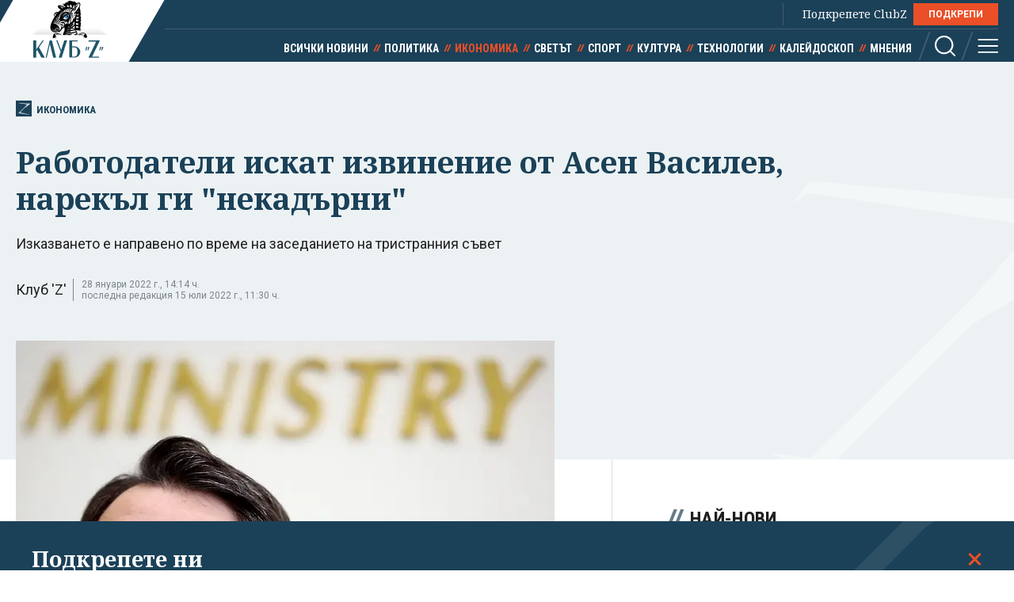

--- FILE ---
content_type: text/html; charset=utf-8
request_url: https://clubz.bg/123566-rabotodateli_iskat_izvinenie_ot_asen_vasilev_narekal_gi_nekadarni
body_size: 12518
content:
<!DOCTYPE html>
<html lang="bg">
  <head>
    <meta charset="utf-8">
        <title>Работодатели искат извинение от Асен Василев, нарекъл ги "некадърни"</title>
      <meta http-equiv="X-UA-Compatible" content="IE=edge">
    <meta name="viewport" content="width=device-width, initial-scale=1">
    <meta name="description" content="Изказването е направено по време на заседанието на тристранния съвет ">
    <link rel="canonical" href="https://clubz.bg/123566-rabotodateli_iskat_izvinenie_ot_asen_vasilev_narekal_gi_nekadarni">
    <meta name="robots" content="index, follow">
    <meta property="og:type" content="article"/>
    <meta property="og:url" content="https://clubz.bg/123566-rabotodateli_iskat_izvinenie_ot_asen_vasilev_narekal_gi_nekadarni">
    <meta property="og:title" content="Работодатели искат извинение от Асен Василев, нарекъл ги &quot;некадърни&quot;">
    <meta property="og:description" content="Изказването е направено по време на заседанието на тристранния съвет ">
    <meta property="og:image" content="/media/071/asen-vasilev-bta.og.jfif">
    <meta property="fb:app_id" content="430156924250461">
    <meta name="facebook-domain-verification" content="g61j35emk89k7aggbrw4gsl4h462sw" />
    <meta name="twitter:card" content="summary_large_image"/>
		<meta name="twitter:site" content="@clubz_bg"/>
		<meta name="twitter:title" content="Работодатели искат извинение от Асен Василев, нарекъл ги &quot;некадърни&quot;">
		<meta name="twitter:description" content="Изказването е направено по време на заседанието на тристранния съвет ">
		<meta name="twitter:creator" content="@clubz_bg"/>
		<meta property="twitter:url" content="https://clubz.bg/123566-rabotodateli_iskat_izvinenie_ot_asen_vasilev_narekal_gi_nekadarni" />
		<meta name="twitter:image" content="https://clubz.bg/media/071/asen-vasilev-bta.og.jfif"/>
    <link rel="preconnect" href="https://fonts.googleapis.com">
    <link rel="preconnect" href="https://fonts.gstatic.com" crossorigin>
    <link href="https://fonts.googleapis.com/css2?family=Noto+Serif:ital,wght@0,400;0,700;1,400&family=Roboto+Condensed:wght@400;700&family=Roboto:wght@400;600;700&display=swap" rel="stylesheet">
    <link rel="stylesheet" href="/assets/css/styles.css?v=27">
    <link rel="stylesheet" href="/dom/clubz.css?v=27">
    <script type="text/javascript" src="/dom/clubz.js?v=27" async=""></script>
    <script async src="https://securepubads.g.doubleclick.net/tag/js/gpt.js"></script>
          <script type="text/javascript">
        window.googletag = window.googletag || {cmd: []};
          googletag.cmd.push(function() {

              const clubzMappingLeaderboard = googletag.sizeMapping()
              .addSize([992, 0], [[1000, 300], [728, 90], [940, 90], [970, 250], [940, 200], [940, 220],])
              .addSize([767, 0], [[336, 120], [320, 100], [336, 100], [336, 280], [320, 50], [300, 100], [300, 50]])
              .addSize([0, 0], [[336, 120], [320, 100], [336, 100], [336, 280], [320, 50], [300, 100], [300, 50]])
              .build();
              const clubzMappingArticle = googletag.sizeMapping()
              .addSize([992, 0], [[750, 300], [750, 200]])
              .addSize([767, 0], [[750, 300], [750, 200]])
              .addSize([0, 0], [])
              .build();

              googletag.defineSlot('/149508300/ClubZ/ClubZ_ip_bottom-article', [[750, 300], [750, 200]], 'div-gpt-ad-1687952888758-0').defineSizeMapping(clubzMappingArticle).addService(googletag.pubads());
              googletag.defineSlot('/149508300/ClubZ/ClubZ_ip_lb_top', [[320, 50], [1000, 300], [970, 250], [728, 90], [940, 90], [940, 200], [940, 220], [300, 100], [300, 50], [320, 100]], 'div-gpt-ad-1687952941261-0').defineSizeMapping(clubzMappingLeaderboard).addService(googletag.pubads());
              googletag.defineSlot('/149508300/ClubZ/ClubZ_ip_Native_article', [10, 30], 'div-gpt-ad-1687953007193-0').addService(googletag.pubads());
              googletag.defineSlot('/149508300/ClubZ/ClubZ_ip_rect_3rd', [[300, 250], [336, 280], [300, 600]], 'div-gpt-ad-1687953057163-0').addService(googletag.pubads());
              googletag.defineSlot('/149508300/ClubZ/ClubZ_ip_rect_second', [[300, 250], [336, 280], [300, 600]], 'div-gpt-ad-1687953094102-0').addService(googletag.pubads());
              googletag.defineSlot('/149508300/ClubZ/ClubZ_ip_rect_top', [[300, 250], [336, 280], [300, 600]], 'div-gpt-ad-1687953133983-0').addService(googletag.pubads());
              googletag.defineSlot('/149508300/ClubZ/ClubZ_ip_toplayer', [[320, 480], [800, 600]], 'div-gpt-ad-1687953177240-0').addService(googletag.pubads());
              googletag.defineSlot('/149508300/ClubZ/ClubZ_smart_ip_Anchor', [[320, 100], [300, 50], [300, 100], [320, 50]], 'div-gpt-ad-1687953300804-0').addService(googletag.pubads());


              googletag.pubads().enableSingleRequest();
              googletag.pubads().collapseEmptyDivs();
              googletag.enableServices();
          });
      </script>
        <!--script>
    (function(w, d, s, l, i) {
      w[l] = w[l] || [];
      w[l].push({
        'gtm.start': new Date().getTime(),
        event: 'gtm.js'
      });
      var f = d.getElementsByTagName(s)[0],
        j = d.createElement(s),
        dl = l != 'dataLayer' ? '&l=' + l : '';
      j.async = true;
      j.src = 'https://www.googletagmanager.com/gtm.js?id=' + i + dl;
      f.parentNode.insertBefore(j, f);
    })(window, document, 'script', 'dataLayer', 'GTM-11111111');
    </script-->
    <script async src="https://www.googletagmanager.com/gtag/js?id=G-16BY5CHYNB"></script>
    <script>
      window.dataLayer = window.dataLayer || [];
      function gtag(){dataLayer.push(arguments);}
      gtag('js', new Date());
      gtag('config', 'G-16BY5CHYNB');
    </script>
    <script async src="https://www.googletagmanager.com/gtag/js?id=UA-48529388-1"></script>
    <script>
      window.dataLayer = window.dataLayer || [];
      function gtag(){dataLayer.push(arguments);}
      gtag('js', new Date());
      gtag('config', 'UA-48529388-1');
    </script>
    <!--script type="text/javascript">
		var w2g = w2g || {};
        w2g.cmd = w2g.cmd || [];
		w2g.hostname = 'clubz.bg';
	    var script = document.createElement('script');
        script.setAttribute('src', '//lib.wtg-ads.com/lib.min.js');
        script.setAttribute('async', true);
        document.querySelector('head').appendChild(script);
        w2g.cmd.push(function() {
    		w2g.run();
		});
    </script--> 
    <script type="application/ld+json">
    {
    "@context": "https:\/\/schema.org",
    "@type": "NewsMediaOrganization",
    "name": "Клуб Зебра Медия",
    "url": "https:\/\/clubz.bg",
    "logo": "https:\/\/clubz.bg\/assets\/images\/logo.svg"
}
    </script>
    <!--script type="text/javascript" src="https://lib.wtg-ads.com/lib.min.js" async=""></script-->
    <!--script src="/dom/quantcast.choice.js" async></script-->
    <script id="mcjs">!function(c,h,i,m,p){m=c.createElement(h),p=c.getElementsByTagName(h)[0],m.async=1,m.src=i,p.parentNode.insertBefore(m,p)}(document,"script","https://chimpstatic.com/mcjs-connected/js/users/c1c168a64c2413ab2c6cf2660/7c159756d7e88042ae2d2e690.js");</script>
  </head>
  <body>
    <noscript><iframe src="https://www.googletagmanager.com/ns.html?id=GTM-NN2HJGH" height="0" width="0" style="display:none;visibility:hidden"></iframe></noscript>
    <div class="global-inner-wrapper">
    <!-- ClubZ_ip_toplayer -->
    <div id='div-gpt-ad-1687953177240-0'>
      <script>
        googletag.cmd.push(function() { googletag.display('div-gpt-ad-1687953177240-0'); });
      </script>
    </div>
      <div id="desktop-mobile-pushdown"></div>
      <header class="page-header">
        <div class="inner-wrapper">
          <a href="/" class="logo">
            <img width="179" height="100" src="/assets/images/logo.svg" alt="Клуб 'Z'">
          </a>
          <div class="header-right">
            <a class="all-news" href="/news">Всички новини</a>
            <div class="main-menu">
              <ul class="top-menu">
                <!--li><a href="">Вход</a></li-->
                <!--li><a href="">Регистрация</a></li-->
                <li class="support-clubz">Подкрепете ClubZ <a href="/podkrepete-ni" class="btn">ПОДКРЕПИ</a></li>
 		              </ul>
              <ul class="bottom-menu">
		                <li><a href="/news" target="_self" title="Всички новини">Всички новини</a></li>
		                <li><a href="/category/1" target="_self" title="Политика">Политика</a></li>
		                <li class="active"><a href="/category/2" target="_self" title="Икономика">Икономика</a></li>
		                <li><a href="/category/3" target="_self" title="Светът">Светът</a></li>
		                <li><a href="/category/4" target="_self" title="Спорт">Спорт</a></li>
		                <li><a href="/category/5" target="_self" title="Култура">Култура</a></li>
		                <li><a href="/category/7" target="_self" title="Технологии">Технологии</a></li>
		                <li><a href="/category/6" target="_self" title="Калейдоскоп">Калейдоскоп</a></li>
		                <li><a href="/category/8" target="_self" title="Мнения">Мнения</a></li>
		                  <li class="header-options">
                    <div class="search-wrapper">
                      <a class="search">
                        <svg class="icon" width="26" height="26" viewBox="0 0 26 26">
                          <use href="/assets/images/defs/svg/sprite.defs.svg#icon_search_26px"></use>
                        </svg>
                      </a>
                      <form class="search-form" action="/search" method="get">
                        <input type="text" name="q" placeholder="Какво търсиш">
                        <input type="submit" value="">
                        <svg class="icon icon-search" width="26" height="26" viewBox="0 0 26 26">
                          <use href="/assets/images/defs/svg/sprite.defs.svg#icon_search_26px"></use>
                        </svg>
                        <svg class="icon close-search" width="15" height="15" viewBox="0 0 15 15">
                          <use href="/assets/images/defs/svg/sprite.defs.svg#close"></use>
                        </svg>
                      </form>
                    </div>
                    <div>
                      <a class="hamburger-btn">
                        <svg class="icon" width="26" height="26" viewBox="0 0 26 26">
                          <use href="/assets/images/defs/svg/sprite.defs.svg#icon_menu_26px"></use>
                        </svg>
                      </a>
                    </div>
                  </li>
              </ul>
            </div>
          </div>
        </div>
      </header>
      <nav class="hidden-menu-wrapper">
        <a class="close-menu">
          <svg class="icon" width="21" height="21" viewBox="0 0 21 21">
            <use href="/assets/images/defs/svg/sprite.defs.svg#close"></use>
          </svg>
        </a>
        <ul class="hidden-menu">
 					<li><a href="/news" target="_self" title="Всички новини">Всички новини</a></li>
			<ul class="sub-menu">
					</ul>
					<li><a href="/category/1" target="_self" title="Политика">Политика</a></li>
			<ul class="sub-menu">
						<li><a href="/category/50" target="_self" title="Образование">Образование</a></li>
						<li><a href="/category/49" target="_self" title="Закон и ред">Закон и ред</a></li>
						<li><a href="/category/48" target="_self" title="Здравеопазване">Здравеопазване</a></li>
						<li><a href="/category/47" target="_self" title="Социална">Социална</a></li>
					</ul>
					<li class="active"><a href="/category/2" target="_self" title="Икономика">Икономика</a></li>
			<ul class="sub-menu">
						<li><a href="/category/81777" target="_self" title="Туризъм">Туризъм</a></li>
						<li><a href="/category/51" target="_self" title="Бизнес">Бизнес</a></li>
						<li><a href="/category/52" target="_self" title="Финанси">Финанси</a></li>
						<li><a href="/category/53" target="_self" title="Екология">Екология</a></li>
					</ul>
					<li><a href="/category/3" target="_self" title="Светът">Светът</a></li>
			<ul class="sub-menu">
						<li><a href="/category/54" target="_self" title="Брюксел">Брюксел</a></li>
						<li><a href="/category/81780" target="_self" title="Войната">Войната</a></li>
					</ul>
					<li><a href="/category/4" target="_self" title="Спорт">Спорт</a></li>
			<ul class="sub-menu">
						<li><a href="/category/55" target="_self" title="Футбол БГ">Футбол БГ</a></li>
						<li><a href="/category/56" target="_self" title="Футбол свят">Футбол свят</a></li>
						<li><a href="/category/57" target="_self" title="Всички">Всички</a></li>
					</ul>
					<li><a href="/category/5" target="_self" title="Култура">Култура</a></li>
			<ul class="sub-menu">
						<li><a href="/category/58" target="_self" title="Филми">Филми</a></li>
						<li><a href="/category/59" target="_self" title="Театър">Театър</a></li>
						<li><a href="/category/60" target="_self" title="Музика">Музика</a></li>
						<li><a href="/category/61" target="_self" title="Литература">Литература</a></li>
					</ul>
					<li><a href="/category/7" target="_self" title="Технологии">Технологии</a></li>
			<ul class="sub-menu">
						<li><a href="/category/66" target="_self" title="Наука">Наука</a></li>
						<li><a href="/category/65" target="_self" title="Интернет">Интернет</a></li>
						<li><a href="/category/64" target="_self" title="Коли">Коли</a></li>
					</ul>
					<li><a href="/category/6" target="_self" title="Калейдоскоп">Калейдоскоп</a></li>
			<ul class="sub-menu">
						<li><a href="/category/63" target="_self" title="Животът">Животът</a></li>
						<li><a href="/category/62" target="_self" title="Любопитно">Любопитно</a></li>
						<li><a href="/minalo" target="_self" title="Минало">Минало</a></li>
					</ul>
					<li><a href="/category/8" target="_self" title="Мнения">Мнения</a></li>
			<ul class="sub-menu">
						<li><a href="/category/69" target="_self" title="Интервюта">Интервюта</a></li>
						<li><a href="/category/68" target="_self" title="Коментари">Коментари</a></li>
						<li><a href="/category/67" target="_self" title="Анализи">Анализи</a></li>
						<li><a href="/feiletonat" target="_self" title="Фейлетонът">Фейлетонът</a></li>
						<li><a href="/dnevnikat-na-edna-harkivchanka" target="_self" title="Дневникът на една харкивчанка">Дневникът на една харкивчанка</a></li>
					</ul>
		          	<!--li><a href="">Вход</a></li-->
          	<!--li><a href="">Регистрация</a></li-->
          	<!--li class="support-clubz"><a href="">Подкрепете ClubZ</a> <a href="" class="btn">ПОДКРЕПИ</a></li-->
          	<li>
            <form class="search-form" action="/search" method="get">
              <input type="text" name="q" value="" placeholder="Какво търсиш">
              <input type="submit" value="">
              <svg class="icon icon-search" width="26" height="26" viewBox="0 0 26 26">
                <use href="/assets/images/defs/svg/sprite.defs.svg#icon_search_26px"></use>
              </svg>
            </form>
          </li>
        </ul>
      </nav>
      <div class="global-overlay"></div>
      <div id="fb-root"></div>
      <script async defer crossorigin="anonymous" src="https://connect.facebook.net/en_US/sdk.js#xfbml=1&version=v21.0"></script>
        <script type="application/ld+json">
        {
    "@context": "https:\/\/schema.org\/",
    "@type": "BreadcrumbList",
    "itemListElement": [
        {
            "@type": "ListItem",
            "position": 1,
            "name": "Начало",
            "item": "https:\/\/clubz.bg"
        },
        {
            "@type": "ListItem",
            "position": 2,
            "name": "Икономика",
            "item": "https:\/\/clubz.bg\/category\/2"
        },
        {
            "@type": "ListItem",
            "position": 3,
            "name": "Работодатели искат извинение от Асен Василев, нарекъл ги \"некадърни\""
        }
    ]
}
      </script>
        <script type="text/javascript">
var w2g = w2g || {};
w2g.targeting = {
  data_cat_id: ['12'],
  data_cat_name: ['Икономика'],
  data_id: ['117081'],
};
</script>
<script type="application/ld+json">
{
    "@context": "https:\/\/schema.org",
    "@type": "NewsArticle",
    "mainEntityOfPage": {
        "@type": "WebPage",
        "@id": "https:\/\/clubz.bg\/123566-rabotodateli_iskat_izvinenie_ot_asen_vasilev_narekal_gi_nekadarni"
    },
    "headline": "Работодатели искат извинение от Асен Василев, нарекъл ги \"некадърни\"",
    "image": "https:\/\/clubz.bg\/media\/071\/asen-vasilev-bta.l.webp",
    "author": {
        "@type": "Person",
        "name": "Клуб 'Z'",
        "url": "https:\/\/clubz.bg\/team"
    },
    "publisher": {
        "@type": "Organization",
        "name": "Клуб 'Z'",
        "logo": {
            "@type": "ImageObject",
            "url": "\/assets\/images\/logo.svg"
        }
    },
    "datePublished": "2022-06-02T12:52:56+03:00",
    "dateModified": "2022-07-15T11:30:54+03:00"
}
</script>
<div class="article-header hero-section">
  <div class="banner-wrapper">
    <!-- ClubZ_ip_lb_top -->
    <div id='div-gpt-ad-1687952941261-0'>
      <script>
        googletag.cmd.push(function() { googletag.display('div-gpt-ad-1687952941261-0'); });
      </script>
    </div>
  </div>
  <div id="wtg-check" data-cat-id="12" data-cat-name="ikonomika" data-id="117081"
    class="inner-wrapper">
    <a href="/category/2" class="category-icon" title="117081 - Икономика">
      <svg class="icon" width="52" height="57" viewBox="0 0 52 57">
        <use href="/assets/images/defs/svg/sprite.defs.svg#icon_logo"></use>
      </svg>
      Икономика    </a>
    <h1>Работодатели искат извинение от Асен Василев, нарекъл ги "некадърни"</h1>
    <p class="article-summary">Изказването е направено по време на заседанието на тристранния съвет</p>
    <div class="additional-article-info">
          <a>Клуб 'Z'</a>
           <span class="date">
        28 януари 2022 г., 14:14 ч.        <span>последна редакция 15 юли 2022 г., 11:30 ч.</span>
      </span>
   	       <div class="article-socials">
        <!-- TODO: why are mobile socials missing -->
        <!-- <a href="" class="share-item viber-share">
            <svg class="icon" width="26" height="26" viewBox="0 0 26 26">
              <use href="/assets/images/defs/svg/sprite.defs.svg#icon_viber_26px"></use>
            </svg>
          </a>
          <a href="" class="share-item messenger-share">
            <svg class="icon" width="26" height="26" viewBox="0 0 26 26">
              <use href="/assets/images/defs/svg/sprite.defs.svg#icon_messenger_26px"></use>
            </svg>
          </a>
          <a href="" class="share-item facebook-share no-count">
            <span class="icon-wrapper">
              <svg class="icon" width="26" height="26" viewBox="0 0 26 26">
                <use href="/assets/images/defs/svg/sprite.defs.svg#icon_facebook_26px"></use>
              </svg>
            </span>
          </a> -->

        <div class="facebook-with-count">
          <div class="fb-share-button" data-href="/123566-rabotodateli_iskat_izvinenie_ot_asen_vasilev_narekal_gi_nekadarni" data-layout="button_count" data-size="large">
            <a target="_blank" href="" class="fb-xfbml-parse-ignore">Споделяне</a>
          </div>
        </div>
      </div>
    </div>
  </div>
</div>

<div class="inner-wrapper">
  <div class="main-layout bordered-layout">
    <section class="main-column article-content">
                <div class="main-article-img img-wrapper">
        <picture>
          <source media="(min-width: 576px)"
            srcset="/media/071/asen-vasilev-bta.l.webp 1x, /media/071/asen-vasilev-bta.l.webp 2x">
          <img width="375" height="250" src="/media/071/asen-vasilev-bta.l.webp" srcset="/media/071/asen-vasilev-bta.l.webp 2x"
            alt="Работодатели искат извинение от Асен Василев, нарекъл ги "некадърни"">
        </picture>
            </div>
                <div class="article-text">
        <p>Асоциацията на работодателите в България поиска от финансовия министър Асен Василев да се извини заради свое изказване, направено в четвъртък по време на заседанието на тристранния съвет.</p>
<p>Според писмото при обсъждането Василев е заявил, че "от пазара трябва да се извадят некомпетентни и некадърни работодатели, които не могат да плащат така, че да няма работещи бедни. Защото не могат да създадат организация и не могат да използват уменията на работниците. Тук работникът не можел да изкара 710 лв., в Гърция спокойно изкарват по 1000 евро".</p>
<p>За изказването на Василев се разбра още вчера от публикации на синдикалисти във фейсбук.</p>
        <div class="banner-wrapper-small desktop-hidden">
          <!-- ClubZ_ip_rect_top -->
           <div id="rect_top_mobile">
            <script>
              googletag.cmd.push(function() { googletag.display("div-gpt-ad-1687953133983-0"); });
            </script>
          </div>
        </div>
<p><iframe src="https://www.facebook.com/plugins/post.php?href=https%3A%2F%2Fwww.facebook.com%2Fvgrigorova%2Fposts%2F10228351940132032&amp;show_text=true&amp;width=500" style="border: none; overflow: hidden;" width="500" height="258" scrolling="no" frameborder="0" allowfullscreen="allowfullscreen"></iframe></p>
<p><iframe src="https://www.facebook.com/plugins/post.php?href=https%3A%2F%2Fwww.facebook.com%2Fpermalink.php%3Fstory_fbid%3D7462666650425177%26id%3D100000457496965&amp;show_text=true&amp;width=500" style="border: none; overflow: hidden;" width="500" height="291" scrolling="no" frameborder="0" allowfullscreen="allowfullscreen"></iframe></p>
<p>На брифинг Василев не отрече, че е има изказване в подобен смисъл.</p>
<p>Работодателите заявяват, че "като икономист и като финансов министър г-н Василев би следвало да е наясно, че в България половината от заетите на минимална заплата са в бюджетната сфера".</p>
<p>Така по неговата логика най-некадърен работодател е именно държавата, посочват в писмото си работодателите. Те вече няколко пъти изразиха недоволството си от поредния ръст на минималната работна заплата, заложен в проектобюджета, и от това, че няма обективни критерии, по които се прави това.</p>
<p>На минимална заплата в частния сектор се назначават хора с ниска или изцяло липсваща квалификация и опит, твърдят работодателите.</p>
<p>И посочват, че в малките населени места и в общините с преобладаващо ромско население работодателите поемат социалната функция на държавата, като обучават и квалифицират напълно неграмотни и без никаква квалификация хора и им плащат колкото изкарват.</p>
<blockquote>
<p><strong>"Вместо да получат благодарност, работодателите в такива общини сега ще бъдат обявявани за некадърни. Да, в чужбина такива хора получават повече, но за такава работа и резултати, такова е и заплащането. В чужбина и министрите получават повече", </strong>се посочва в писмото.</p>
</blockquote>
<p>Според работодателите непремереният ръст на минималната работна заплата за някои икономически дейности и райони на страната води до изравняване на всички възнаграждения на нивото на минималната работна заплата и демотивиране на работещите да се квалифицират и полагат по-производителен труд.</p>
<blockquote>
<p><strong>"Тоест проблемът не е в нивото на заплащане само на наетите на минимална заплата, а е структурен проблем, свързан с цялостното ниво на заплащане на труда", </strong>изтъкват те.</p>
</blockquote>
<p>И допълват, че минималната заплата е резултатна величина и се определя от количеството и качеството на положения труд, а не е социална помощ.</p>
<p>Според работодателите по показател "работещи бедни" България е в средата на класацията в ЕС.&nbsp;</p>
<blockquote>
<p><strong>"А по показател "популизъм на политиците", който представлява съотношение на МРЗ към БВП на глава от населението, сме номер 1", </strong>се посочва в писмото.</p>
</blockquote>
<p>Асоциацията напомня на министъра, че "некадърният" български работодател, за разлика от европейските си колеги, е принуден да плаща непосилни сметки за ток от "кадърно" управление на енергийния сектор.</p>
<p>А заради неефективно управление на образованието пък трудно се намират квалифицирани кадри</p>
<p>Бизнесът настоява вицепремиерът да се извини на работодателите, като посочва, че на техните усилия денонощна ангажираност се крепи функционирането на обществените системи.</p>
<p><strong>Пълният текст на писмото може да се прочете</strong> <strong><a href="http://aobe.bg/%d1%80%d0%b0%d0%b1%d0%be%d1%82%d0%be%d0%b4%d0%b0%d1%82%d0%b5%d0%bb%d1%81%d0%ba%d0%b8%d1%82%d0%b5-%d0%be%d1%80%d0%b3%d0%b0%d0%bd%d0%b8%d0%b7%d0%b0%d1%86%d0%b8%d0%b8-%d0%b1%d1%8a%d0%bb%d0%b3%d0%b0/" target="_blank" rel="noopener">тук.</a></strong></p>      </div>
            <div class="trapezoid-block light read-more-block">
        <h2>Още по темата</h2>
        <ul>
                <li>
            <a href="/170535" title="US министърът на финансите бил разочарован от споразумението между ЕС и Индия" target="_blank">US министърът на финансите бил разочарован от споразумението между ЕС и Индия</a>
          </li>
                    <li>
            <a href="/170487" title="Руснаците използват Starlink в дроновете си, казва украинският министър на отбраната" target="_blank">Руснаците използват Starlink в дроновете си, казва украинският министър на отбраната</a>
          </li>
                    <li>
            <a href="/170242" title="Искам Мерил Стрийп за външен министър на България" target="_blank">Искам Мерил Стрийп за външен министър на България</a>
          </li>
                    <li>
            <a href="/170208" title="Асен Василев за Радев: Изборът е на гражданите - България в силна Европа или орбановски троянски кон в ЕС" target="_blank">Асен Василев за Радев: Изборът е на гражданите - България в силна Европа или орбановски троянски кон в ЕС</a>
          </li>
                  </ul>
      </div>
            <div class="trapezoid-block c-notofocation_content donate-inside">
        <h2>Подкрепете ни</h2>
        <div>
        <p>Уважаеми читатели, вие сте тук и днес, за да научите новините от България и света, и да прочетете актуални анализи и коментари от „Клуб Z“. Ние се обръщаме към вас с молба – имаме нужда от вашата подкрепа, за да продължим.
Вече години вие, читателите ни в 97 държави на всички континенти по света, отваряте всеки ден страницата ни в интернет в търсене на истинска, независима и качествена журналистика. Вие можете да допринесете за нашия стремеж към истината, неприкривана от финансови зависимости. Можете да помогнете единственият поръчител на съдържание да сте вие – читателите.</p>
        <a href="/podkrepete-ni" class="btn">Подкрепете ни</a>
        </div>
      </div>
      <div class="article-footer">
        <p></p>
                <div class="tags">
                    <a href="/kluchovi-dumi?tag=Асен Василев">Асен Василев</a>
                    <a href="/kluchovi-dumi?tag= финансов"> финансов</a>
                    <a href="/kluchovi-dumi?tag= министър"> министър</a>
                    <a href="/kluchovi-dumi?tag= работодатели"> работодатели</a>
                    <a href="/kluchovi-dumi?tag= извинение"> извинение</a>
                  </div>
              </div>
      <div class="banner-wrapper-small mobile-hidden">
        <!-- ClubZ_ip_bottom-article -->
        <div id='div-gpt-ad-1687952888758-0'>
          <script>
            googletag.cmd.push(function() { googletag.display('div-gpt-ad-1687952888758-0'); });
          </script>
        </div>
      </div>
      <!-- TODO: comments section -->
      <!--div class="section comments-wrapper">
        <header>
          <h2>Коментари</h2>
          <small>10 коментара</small>
        </header>
        <form class="comment-item comment-form" action="">
          <div class="mobile-hidden avatar">
            <img src="./assets/images/avatar.jpg" alt="">
          </div>
          <div class="comment-content">
            <textarea name="" id="" placeholder="Добави коментар"></textarea>
            <input class="btn" type="submit" value="Публикуване">
            <p class="comment-message">Моля,<a href=""> влезте в профила си</a> или се
              <a href="">регистрирайте</a>, за да участвате в разговора!
            </p>
          </div>
        </form>
        <div class="comments-list">
          <div class="comment-item">
            <div class="avatar">
              <img src="./assets/images/avatar.jpg" alt="">
            </div>
            <div class="comment-content">
              <h3>Заглавие</h3>
              <p>Песента The Gambler е написана от
                Дон Шлитц през 1976 г. И
                впоследствие е записвана от
                различни изпълнители, включително
                Джони Кеш. Кени Роджърс обаче
                е този, който успява да направи
                песента успешна и разпознаваема.</p>
              <button class="upvote">
                <svg class="icon" width="24" height="24" viewBox="0 0 24 24">
                  <use href="./assets/images/defs/svg/sprite.defs.svg#icon_thumb_up_24px"></use>
                </svg>
                20
              </button>
              <button class="upvote">
                <svg class="icon" width="24" height="24" viewBox="0 0 24 24">
                  <use href="./assets/images/defs/svg/sprite.defs.svg#icon_thumb_down_24px"></use>
                </svg>
                5
              </button>
            </div>
          </div>
        </div>
        <div class="text-center">
          <button class="btn btn-invert">Още КОментари</button>
        </div>
      </div-->
    </section>

    <div class="side-column">
<!--  -->
	<div class="banner-wrapper-small mobile-hidden">
		<!-- ClubZ_ip_rect_top -->
	  	<div id='rect_top_desktop'>
			<script>
				googletag.cmd.push(function() { googletag.display('div-gpt-ad-1687953133983-0'); });
			</script>
		</div>
  	</div>
	<div class="banner-wrapper-small desktop-hidden">
		<!-- ClubZ_ip_rect_second -->
	  	<div id='rect_second_mobile'>
			<script>
				googletag.cmd.push(function() { googletag.display('div-gpt-ad-1687953094102-0'); });
			</script>
		</div>
	</div>
<!-- campaign  -->
<!-- campaign end -->
<!-- paid articles --> 
<!-- paid articles end -->
<!-- latest list -->
	<section class="section">
    	<h2 class="section-title"> Най-нови</h2>

     	<a href="/170535" target="_self" class="no-img-article">
         	<div class="text-content">
             	<h3>US министърът на финансите бил разочарован от споразумението между ЕС и Индия</h3>
             	<small class="description">28.01.2026</small>
	         </div>
     	</a>
     	<a href="/170533" target="_self" class="no-img-article">
         	<div class="text-content">
             	<h3>ДЕНЯТ В НЯКОЛКО РЕДА:  Поне един желаещ за служебен премиер</h3>
             	<small class="description">28.01.2026</small>
	         </div>
     	</a>
     	<a href="/170524" target="_self" class="no-img-article">
         	<div class="text-content">
             	<h3>Американски съдия призова в съда началника на службата за имиграция и митнически контрол</h3>
             	<small class="description">28.01.2026</small>
	         </div>
     	</a>
     	<a href="/170531" target="_self" class="no-img-article">
         	<div class="text-content">
             	<h3>Еврото расте, инфлацията отслабва – как ще реагира ЕЦБ</h3>
             	<small class="description">28.01.2026</small>
	         </div>
     	</a>
     	<a href="/170530" target="_self" class="no-img-article">
         	<div class="text-content">
             	<h3>Проектът на Радев е: България извън ЕС</h3>
             	<small class="description">28.01.2026</small>
	         </div>
     	</a>
     	<a href="/170527" target="_self" class="no-img-article">
         	<div class="text-content">
             	<h3>Има или няма рибарско пристанище с европари? Делото срещу Портних катастрофира и не тръгна</h3>
             	<small class="description">28.01.2026</small>
	         </div>
     	</a>
 	</section>
<!-- latest list end -->
<!-- most read list -->
	 <section class="section">
    	<h2 class="section-title"> Най-четени</h2>
     		<a href="/170530" target="_self" class="no-img-article">
         		<div class="text-content">
             		<h3>Проектът на Радев е: България извън ЕС</h3>
             	<small class="description">28.01.2026</small>
	         </div>
     	</a>
     		<a href="/170508" target="_self" class="no-img-article">
         		<div class="text-content">
             		<h3>Хартията не победи машината. Промените в Изборния кодекс отпаднаха от дневния ред</h3>
             	<small class="description">28.01.2026</small>
	         </div>
     	</a>
     		<a href="/170490" target="_self" class="no-img-article">
         		<div class="text-content">
             		<h3>Не е вярно, че управителят на БНБ взима допълнителна заплата от Европейската централна банка</h3>
             	<small class="description">28.01.2026</small>
	         </div>
     	</a>
     		<a href="/170504" target="_self" class="no-img-article">
         		<div class="text-content">
             		<h3>„Елате и вижте какво става в Украйна. Умът ви няма да го побере“</h3>
             	<small class="description">28.01.2026</small>
	         </div>
     	</a>
     		<a href="/170485" target="_self" class="no-img-article">
         		<div class="text-content">
             		<h3>Тръмп уж щеше да покорява западното полукълбо. А "загуби" Минесота</h3>
             	<small class="description">28.01.2026</small>
	         </div>
     	</a>
     		<a href="/170509" target="_self" class="no-img-article">
         		<div class="text-content">
             		<h3>Румен Радев критикува "прибързаното влизане в еврозоната". И иска "повече реализъм към Украйна и Русия"</h3>
             	<small class="description">28.01.2026</small>
	         </div>
     	</a>
 	</section>
<!-- poll -->
<!-- poll end -->
<!-- external links -->
<!-- external links end -->
	<div class="banner-wrapper-small mobile-hidden">
		<!-- ClubZ_ip_rect_second -->
		<div id='rect_second_desktop'>
			<script>
				googletag.cmd.push(function() { googletag.display('div-gpt-ad-1687953094102-0'); });
			</script>
		</div>
	</div>
	<div class="banner-wrapper-small desktop-hidden">
		<!-- ClubZ_ip_rect_3rd -->
		<div id='rect_3rd_mobile'>
			<script>
				googletag.cmd.push(function() { googletag.display('div-gpt-ad-1687953057163-0'); });
			</script>
		</div>
	</div>
	<div class="banner-wrapper-small mobile-hidden">
		<!-- ClubZ_ip_rect_3rd -->
		<div id='rect_3rd_desktop'>
			<script>
				googletag.cmd.push(function() { googletag.display('div-gpt-ad-1687953057163-0'); });
			</script>
		</div>
	</div>
	<!-- <div class="banner-wrapper-small mobile-hidden">
	</div> -->
</div>
  </div>
</div>

<!-- TODO: this now should be articles from the same category, read more is moved to aside -->
<section class="section dark-section">
  <div class="inner-wrapper">
    <h2 class="section-title">Икономика</h2>
    <div class="article-3-grid-section">
            <article class="article-block">
        <a href="/170535" class="img-wrapper" title="US министърът на финансите бил разочарован от споразумението между ЕС и Индия">
          <picture>
            <img width="335" height="188" src="/media/133/2de82b4144fc48d5b1c495fbc2e74793-0-19634dec4930426190414488e0fe9213~5.s.webp"
              srcset="/media/133/2de82b4144fc48d5b1c495fbc2e74793-0-19634dec4930426190414488e0fe9213~5.d.webp 2x" alt="US министърът на финансите бил разочарован от споразумението между ЕС и Индия" loading="lazy">
          </picture>
        </a>
        <div class="text-wrapper">
          <a href="category/2" class="category">Икономика</a>
          <h2>
            <a href="/170535" title="US министърът на финансите бил разочарован от споразумението между ЕС и Индия">US министърът на финансите бил разочарован от споразумението между ЕС и Индия</a>
          </h2>
        </div>
      </article>
            <article class="article-block">
        <a href="/170531" class="img-wrapper" title="Еврото расте, инфлацията отслабва – как ще реагира ЕЦБ">
          <picture>
            <img width="335" height="188" src="/media/133/bkk_8009~1.s.webp"
              srcset="/media/133/bkk_8009~1.d.webp 2x" alt="Еврото расте, инфлацията отслабва – как ще реагира ЕЦБ" loading="lazy">
          </picture>
        </a>
        <div class="text-wrapper">
          <a href="category/2" class="category">Икономика</a>
          <h2>
            <a href="/170531" title="Еврото расте, инфлацията отслабва – как ще реагира ЕЦБ">Еврото расте, инфлацията отслабва – как ще реагира ЕЦБ</a>
          </h2>
        </div>
      </article>
            <article class="article-block">
        <a href="/170490" class="img-wrapper" title="Не е вярно, че управителят на БНБ взима допълнителна заплата от Европейската централна банка">
          <picture>
            <img width="335" height="188" src="/media/133/061-dimitar-radev-bnb-4-1~1.s.webp"
              srcset="/media/133/061-dimitar-radev-bnb-4-1~1.d.webp 2x" alt="Не е вярно, че управителят на БНБ взима допълнителна заплата от Европейската централна банка" loading="lazy">
          </picture>
        </a>
        <div class="text-wrapper">
          <a href="category/2" class="category">Икономика</a>
          <h2>
            <a href="/170490" title="Не е вярно, че управителят на БНБ взима допълнителна заплата от Европейската централна банка">Не е вярно, че управителят на БНБ взима допълнителна заплата от Европейската централна банка</a>
          </h2>
        </div>
      </article>
            <article class="article-block">
        <a href="/170496" class="img-wrapper" title="Депозитите на домакинствата продължават да се увеличават. Вече са 107 млрд. лв.">
          <picture>
            <img width="335" height="188" src="/media/133/20250707_092340~2.s.webp"
              srcset="/media/133/20250707_092340~2.d.webp 2x" alt="Депозитите на домакинствата продължават да се увеличават. Вече са 107 млрд. лв." loading="lazy">
          </picture>
        </a>
        <div class="text-wrapper">
          <a href="category/2" class="category">Икономика</a>
          <h2>
            <a href="/170496" title="Депозитите на домакинствата продължават да се увеличават. Вече са 107 млрд. лв.">Депозитите на домакинствата продължават да се увеличават. Вече са 107 млрд. лв.</a>
          </h2>
        </div>
      </article>
            <article class="article-block">
        <a href="/170484" class="img-wrapper" title="Кристалина Георгиева: Европа не е обречена">
          <picture>
            <img width="335" height="188" src="/media/133/056-kristalina-2801_cr-5-1-1~1.s.webp"
              srcset="/media/133/056-kristalina-2801_cr-5-1-1~1.d.webp 2x" alt="Кристалина Георгиева: Европа не е обречена" loading="lazy">
          </picture>
        </a>
        <div class="text-wrapper">
          <a href="category/2" class="category">Икономика</a>
          <h2>
            <a href="/170484" title="Кристалина Георгиева: Европа не е обречена">Кристалина Георгиева: Европа не е обречена</a>
          </h2>
        </div>
      </article>
            <article class="article-block">
        <a href="/170473" class="img-wrapper" title="Тръмп вдига до 25% митата върху южнокорейски внос">
          <picture>
            <img width="335" height="188" src="/media/133/tramp-i-i-dze-mon-ap-bta.s.webp"
              srcset="/media/133/tramp-i-i-dze-mon-ap-bta.d.webp 2x" alt="Тръмп вдига до 25% митата върху южнокорейски внос" loading="lazy">
          </picture>
        </a>
        <div class="text-wrapper">
          <a href="category/2" class="category">Икономика</a>
          <h2>
            <a href="/170473" title="Тръмп вдига до 25% митата върху южнокорейски внос">Тръмп вдига до 25% митата върху южнокорейски внос</a>
          </h2>
        </div>
      </article>
          </div>
  </div>
</section>
<div id='div-gpt-ad-1687953007193-0'>
  <script>
    googletag.cmd.push(function() { googletag.display('div-gpt-ad-1687953007193-0'); });
  </script>
</div>
    </div>
    <footer class="page-footer">
      <div class="inner-wrapper">
        <div class="footer-top">
          <div class="footer-menu-wrapper">
            <a href="/">
              <svg class="icon" width="52" height="57" viewBox="0 0 52 57">
                <use href="/assets/images/defs/svg/sprite.defs.svg#icon_footer_logo"></use>
              </svg>
            </a>
            <ul class="footer-big-menu">
		              <li><a href="/news" target="_self" title="Всички новини">Всички новини</a></li>
		              <li><a href="/category/1" target="_self" title="Политика">Политика</a></li>
		              <li class="active"><a href="/category/2" target="_self" title="Икономика">Икономика</a></li>
		              <li><a href="/category/3" target="_self" title="Светът">Светът</a></li>
		              <li><a href="/category/4" target="_self" title="Спорт">Спорт</a></li>
		              <li><a href="/category/5" target="_self" title="Култура">Култура</a></li>
		              <li><a href="/category/7" target="_self" title="Технологии">Технологии</a></li>
		              <li><a href="/category/6" target="_self" title="Калейдоскоп">Калейдоскоп</a></li>
		              <li><a href="/category/8" target="_self" title="Мнения">Мнения</a></li>
		            </ul>
          </div>
          <div class="socials">
            <a href="https://www.facebook.com/MediaClubZ" target="_blank">
              <svg class="icon" width="42" height="42" viewBox="0 0 42 42">
                <use href="/assets/images/defs/svg/sprite.defs.svg#icon_facebook_42px"></use>
              </svg>
            </a>
            <a href="https://twitter.com/clubz_bg/" target="_blank">
              <svg class="icon" width="42" height="42" viewBox="0 0 42 42">
                <use href="/assets/images/defs/svg/sprite.defs.svg#icon_instagram_42px"></use>
              </svg>
            </a>
          </div>
          <ul class="footer-small-menu">
		            <li><a href="/agreement" target="_self" title="Общи условия">Общи условия</a></li>
		            <li><a href="/politika-za-poveritelnost" target="_self" title="Политика за поверителност">Политика за поверителност</a></li>
		            <li><a href="/reklama" target="_self" title="Реклама">Реклама</a></li>
		            <li><a href="/contacts" target="_self" title="Контакти">Контакти</a></li>
		            <li><a href="/about-us" target="_self" title="За Клуб Z">За Клуб Z</a></li>
		            <li><a href="/team" target="_self" title="Екип">Екип</a></li>
		            <li><a href="/podkrepete-ni" target="_self" title="Подкрепете ни">Подкрепете ни</a></li>
		          </ul>
        </div>
        <div class="footer-bottom abf">
          <a href="" target="_blank">
            <img src="/img/Logo-ABF.png" alt='Фондация "Америка за България"'>
            <p class="copyright">Подкрепата за Фондация "Клуб Зебра" е осигурена от Фондация "Америка за България". Изявленията и мненията, изразени тук, принадлежат единствено на Фондация "Клуб Зебра" и не отразяват непременно вижданията на Фондация "Америка за България" или нейните партньори.</p>
          </a>
        </div>
        <div class="footer-bottom">
          <p class="copyright">Издател на www.clubz.bg е „Клуб Зебра Медия“ ЕООД, София, ул. "Алеко Константинов" 3. Всички права запазени 2023 „Клуб Зебра Медия“ ЕООД.
            <br />
            Препечатването на материали, снимки и видео от www.clubz.bg без разрешение ще бъде преследвано по съдебен път, съгласно <a href="/agreement" target="_blank">ОБЩИТЕ УСЛОВИЯ</a>
          </p>
        </div>
      </div>
    </footer>
    <div class="inner-wrapper notofocation" id="show" >
      <div class="trapezoid-block c-notofocation_content">
        <a onclick="closeDonate();" class="icon-text" id="btn-local"></a>
        <h2>Подкрепете ни</h2>
        <div>
        <p>Уважаеми читатели, вие сте тук и днес, за да научите новините от България и света, и да прочетете актуални анализи и коментари от „Клуб Z“. Ние се обръщаме към вас с молба – имаме нужда от вашата подкрепа, за да продължим.
Вече години вие, читателите ни в 97 държави на всички континенти по света, отваряте всеки ден страницата ни в интернет в търсене на истинска, независима и качествена журналистика. Вие можете да допринесете за нашия стремеж към истината, неприкривана от финансови зависимости. Можете да помогнете единственият поръчител на съдържание да сте вие – читателите.</p>
        <a href="/podkrepete-ni" class="btn">Подкрепете ни</a>
        </div>
      </div>
    </div>
    <!-- ClubZ_smart_ip_Anchor -->
    <div id='div-gpt-ad-1687953300804-0'>
      <script>
        googletag.cmd.push(function() { googletag.display('div-gpt-ad-1687953300804-0'); });
      </script>
    </div>
    <!-- Quantcast Tag -->
    <script type="text/javascript">
    window._qevents = window._qevents || [];
    (function() {
    var elem = document.createElement('script');
    elem.src = (document.location.protocol == "https:" ? "https://secure" : "http://edge") + ".quantserve.com/quant.js";
    elem.async = true;
    elem.type = "text/javascript";
    var scpt = document.getElementsByTagName('script')[0];
    scpt.parentNode.insertBefore(elem, scpt);
    })();
    window._qevents.push({
    qacct:"p-kh3hW6NERCDHg",
    uid:"__INSERT_EMAIL_HERE__"
    });
    </script>
 
    <noscript>
    <div style="display:none;">
    <img src="//pixel.quantserve.com/pixel/p-kh3hW6NERCDHg.gif" border="0" height="1" width="1" alt="Quantcast"/>
    </div>
    </noscript>
    <!-- End Quantcast tag -->
    <script src="/assets/js/script.js?v=27"></script>
    <script>
        (function (d, s, id) {
            var js, fjs = d.getElementsByTagName(s)[0];
            if (d.getElementById(id)) return;
            js = d.createElement(s); js.id = id;
            js.src = "//connect.facebook.net/en_US/sdk.js#xfbml=1&version=v2.5&appId=443271375714375";
            fjs.parentNode.insertBefore(js, fjs);
        }(document, 'script', 'facebook-jssdk'));
        jQuery(document).ready(function ($) {
            $(window).bind("load resize", function () {
                setTimeout(function () {
                    var container_width = $('.fb-page-container').width();
                    $('.fb-page-container').html('<div class="fb-page" ' +
                        'data-href="https://www.facebook.com/MediaClubZ"' +
                        ' data-width="' + container_width + '" data-adapt-container-width="true" data-hide-cover="false" data-show-facepile="true"><div class="fb-xfbml-parse-ignore"><blockquote cite="https://www.facebook.com/MediaClubZ"><a href="https://www.facebook.com/MediaClubZ">Club Z</a></blockquote></div></div>');
                    FB.XFBML.parse();
                }, 100);
            });
        });
    </script>
  </body>
</html>

--- FILE ---
content_type: text/html; charset=utf-8
request_url: https://www.google.com/recaptcha/api2/aframe
body_size: 270
content:
<!DOCTYPE HTML><html><head><meta http-equiv="content-type" content="text/html; charset=UTF-8"></head><body><script nonce="0TA5ekWG9BH5ve3ODQM26A">/** Anti-fraud and anti-abuse applications only. See google.com/recaptcha */ try{var clients={'sodar':'https://pagead2.googlesyndication.com/pagead/sodar?'};window.addEventListener("message",function(a){try{if(a.source===window.parent){var b=JSON.parse(a.data);var c=clients[b['id']];if(c){var d=document.createElement('img');d.src=c+b['params']+'&rc='+(localStorage.getItem("rc::a")?sessionStorage.getItem("rc::b"):"");window.document.body.appendChild(d);sessionStorage.setItem("rc::e",parseInt(sessionStorage.getItem("rc::e")||0)+1);localStorage.setItem("rc::h",'1769657440816');}}}catch(b){}});window.parent.postMessage("_grecaptcha_ready", "*");}catch(b){}</script></body></html>

--- FILE ---
content_type: text/css
request_url: https://clubz.bg/dom/clubz.css?v=27
body_size: 1518
content:
/* clubz stylesheet definitions
 * aip solutions ltd' 2022
 * support@aip.solutions
 */
a.btn-edit			{display:inline-block;margin-left:10px;border-radius:16px;line-height:1em;padding:6px 18px;color:#000;font-size:14px;background:#FFEA00;}
a.btn-edit:hover	{font-weight:bold;}
.search-form input[type=text] {color:#1b4158;}
.section-opinion .card-item .img-wrapper {height:300px;}
/* popup */
iframe.popup		{position:fixed;border:none;outline:none;width:100%;height:100%;top:0;left:0;z-index:100;opacity:0;transition:opacity 0.6s;background:rgba(0,0,0,.3);}
body.popup			{margin:0px;padding:0;width:100%;}
.popup .login		{position:relative;box-sizing:border-box;background:#fff;max-width:600px;}
.close-btn			{display:block;position:absolute;right:35px;top:35px;height:40px;width:40px;cursor:pointer;transition:transform .4s;z-index:2;}
.close-btn:hover	{transform:rotate(90deg);}
.close-btn::before, .close-btn::after
					{position:absolute;display:inline-block;content:"";top:50%;left:0;margin-top:-1px;width:100%;height:3px;background:#000;transform:rotate(45deg);}
.close-btn::after	{transform:rotate(-45deg);}
.banner-wrapper		{text-align:center;margin-bottom:10px;}
.banner-margin		{text-align:center;margin:38px 0 -30px;}
.banner-wrapper-small{text-align:center;margin:35px 0 0;}
.hp					{margin:0 0 20px;}
.footer-bottom.abf img{width:100px;float:left;margin-right:20px;}
.footer-bottom.abf p{font-size:15px;text-align:left;position: relative;margin-right: 10px;}
.footer-bottom.abf::after{content:'';display:block;clear: both;}
.z-cast	 {background: #1b4158;padding: 10px;}
.z-cast>div	 {background: #fff;padding: 0;}
.z-cast header {margin: 0;padding: 5px;}
.z-cast	.img-article {width:100%;margin:0;padding:0 5px 5px;}
.z-cast	.section-heading h2{font-size:16px;padding-left:18px;}
.z-cast .section-title::before{width:14px;height:14px;}
.z-cast iframe{display:block;width: 100%;height: auto;aspect-ratio: 4 / 3;}
.z-cast .img-article::before{display:none;}
.z-cast a.show-more{margin:0;}
.side-column a.show-more{margin-top:8px;float:right;}
/* .new-main .section{margin-top:30px;} */
.new-main .main-column, .new-main .side-column {
	padding-bottom: 30px;
}
@media only screen and (min-width: 720px) {
	.popup .login 	{display:block;margin:auto;margin-top:20%;padding:40px;}
}
@media only screen and (max-width: 991px){
	.memories-block .text-wrapper {position: unset;padding:20px 0;}
}
@media only screen and (min-width: 1120px) {
	footer .inner-wrapper				{font-size:0;}
	.footer-bottom 	{display:inline-block;width:50%;vertical-align:text-top;}
	.footer-bottom.abf	{padding-right:15px;position:relative;}
	.footer-bottom.abf p::after{content: '';position: absolute;top:0;right:0;width: 1px;height: 100%;background: #435d6e;}
}
@media only screen and (min-width:992px){
	.new-main{display: flex;-webkit-column-gap: 35px;-moz-column-gap: 35px;column-gap: 35px;}
	.new-main .special-article-grid-section{grid-template-columns:1fr 1fr 1fr;max-width:905px;margin-top:60px;}
	.special-article-grid-section .big-article{order:0;}
	.clmn-r section:nth-of-type(2) {margin-top:30px;}
	.z-cast	 {margin-top:30px;}
}
/*Iva add style 05-04-2023*/
li .btn-edit.donate											{background-color: #eb4f27;}
div.inner-wrapper.notofocation 								{max-height:0; max-width: 1310px;position: fixed;padding:0px; bottom: 0;z-index: 9999999;left: 0;right: 0;transition: max-height 1s ease-in-out;}
div.trapezoid-block.c-notofocation_content 					{padding: 30px 40px;}
div.trapezoid-block.c-notofocation_content.donate-inside 	{padding:31px 41px 36px;margin-bottom:35px;}
div.trapezoid-block.c-notofocation_content p 				{font-size: 14px;font-family:inherit;}
div.trapezoid-block.c-notofocation_content .icon-text 		{float:right;position: relative;text-decoration: none;width:25px;height:25px;cursor: pointer;}
div.trapezoid-block.c-notofocation_content .icon-text::before {background-color: #eb4f27;content: '';position: absolute;left: 14px;height: 20px;top: 8px;width: 3px;transform: rotate(45deg);}
div.trapezoid-block.c-notofocation_content .icon-text::after {background-color: #eb4f27;content: '';position: absolute;left: 14px;height: 20px;top: 8px;width: 3px;transform: rotate(-45deg);}
div.trapezoid-block.c-notofocation_content a.btn 			{margin:unset;margin-top:10px;}
/* end of stlesheets */

--- FILE ---
content_type: application/javascript; charset=utf-8
request_url: https://fundingchoicesmessages.google.com/f/AGSKWxWksB8KEBfKvAs49R230zazs6rs7SCMBoh8nq4CEGEVju3MlNiDW60xH1lcYIP6n6zHvDjTlL8V3EldIRgV8kPK350HZ7iR09KA0GfQxHWCiq9urhkkXVBN-BB_SUBEYDJtdLQC4JxMQ1vgV6lNFeZq4d5MjpNoF5a3xRd3e_AgEiccLGIUMBku7Q_w/_.prebid.js/adblockdetectorwithga./scanscoutoverlayadrenderer./adlabel_/showads.
body_size: -1282
content:
window['e2fed214-f807-44a3-bb7f-fa0f265d7ab0'] = true;